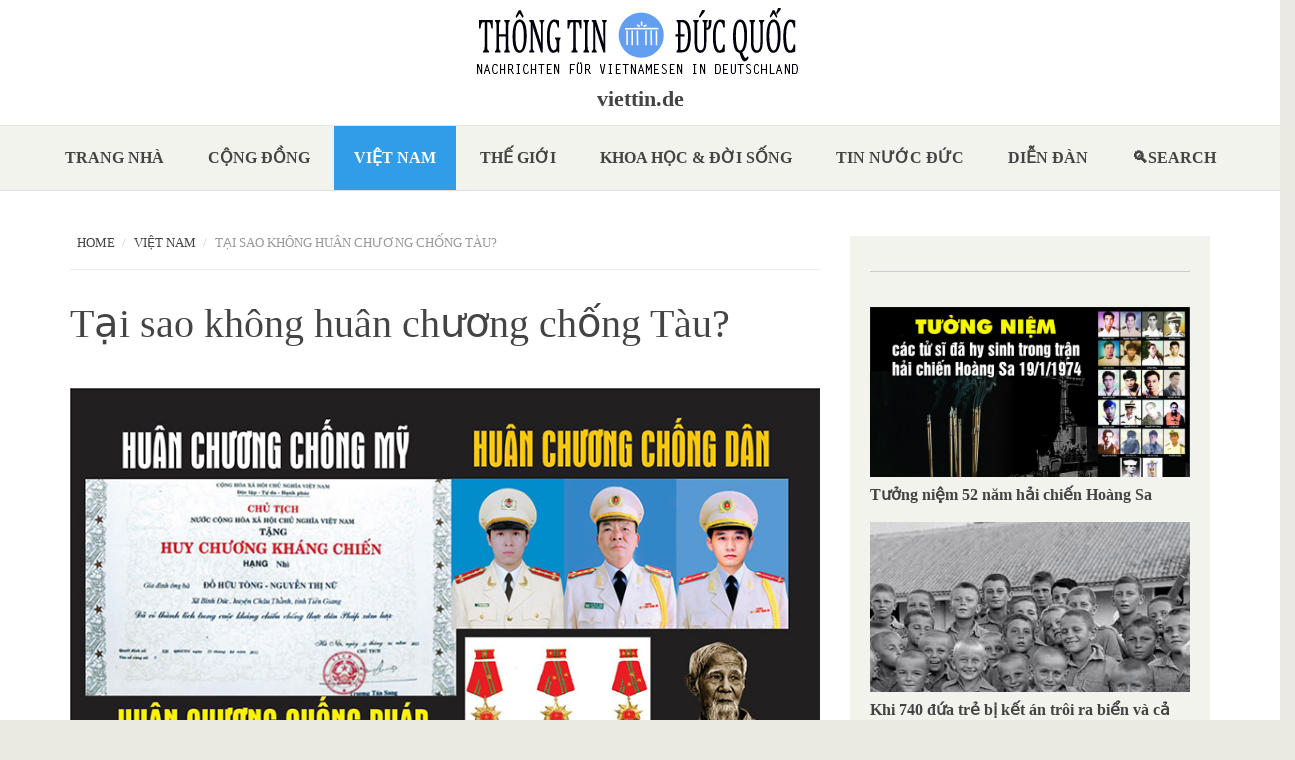

--- FILE ---
content_type: text/html; charset=utf-8
request_url: http://www.thongtinducquoc.de/content/t%E1%BA%A1i-sao-kh%C3%B4ng-hu%C3%A2n-ch%C6%B0%C6%A1ng-ch%E1%BB%91ng-t%C3%A0u
body_size: 11042
content:
<!DOCTYPE html>
<html lang="en" dir="ltr"
  xmlns:content="http://purl.org/rss/1.0/modules/content/"
  xmlns:dc="http://purl.org/dc/terms/"
  xmlns:foaf="http://xmlns.com/foaf/0.1/"
  xmlns:og="http://ogp.me/ns#"
  xmlns:rdfs="http://www.w3.org/2000/01/rdf-schema#"
  xmlns:sioc="http://rdfs.org/sioc/ns#"
  xmlns:sioct="http://rdfs.org/sioc/types#"
  xmlns:skos="http://www.w3.org/2004/02/skos/core#"
  xmlns:xsd="http://www.w3.org/2001/XMLSchema#">
<head profile="http://www.w3.org/1999/xhtml/vocab">
  <meta http-equiv="Content-Type" content="text/html; charset=utf-8" />
<meta name="Generator" content="Drupal 7 (http://drupal.org)" />
<link rel="canonical" href="/?q=content/t%E1%BA%A1i-sao-kh%C3%B4ng-hu%C3%A2n-ch%C6%B0%C6%A1ng-ch%E1%BB%91ng-t%C3%A0u" />
<link rel="shortlink" href="/?q=node/10082" />
<meta name="MobileOptimized" content="width" />
<meta name="HandheldFriendly" content="true" />
<meta name="viewport" content="width=device-width, initial-scale=1" />
<link rel="shortcut icon" href="http://www.thongtinducquoc.de/sites/default/files/logo_ttdq_de_klein.png" type="image/png" />
  <title>Tại sao không huân chương chống Tàu? | viettin.de</title>
  <style type="text/css" media="all">
@import url("http://www.thongtinducquoc.de/modules/system/system.base.css?su3r08");
@import url("http://www.thongtinducquoc.de/modules/system/system.menus.css?su3r08");
@import url("http://www.thongtinducquoc.de/modules/system/system.messages.css?su3r08");
@import url("http://www.thongtinducquoc.de/modules/system/system.theme.css?su3r08");
</style>
<style type="text/css" media="all">
@import url("http://www.thongtinducquoc.de/sites/all/modules/views_slideshow/views_slideshow.css?su3r08");
</style>
<style type="text/css" media="all">
@import url("http://www.thongtinducquoc.de/modules/comment/comment.css?su3r08");
@import url("http://www.thongtinducquoc.de/modules/field/theme/field.css?su3r08");
@import url("http://www.thongtinducquoc.de/modules/node/node.css?su3r08");
@import url("http://www.thongtinducquoc.de/modules/search/search.css?su3r08");
@import url("http://www.thongtinducquoc.de/modules/user/user.css?su3r08");
@import url("http://www.thongtinducquoc.de/sites/all/modules/video_filter/video_filter.css?su3r08");
@import url("http://www.thongtinducquoc.de/sites/all/modules/views/css/views.css?su3r08");
@import url("http://www.thongtinducquoc.de/sites/all/modules/ckeditor/css/ckeditor.css?su3r08");
</style>
<style type="text/css" media="all">
@import url("http://www.thongtinducquoc.de/sites/all/modules/ctools/css/ctools.css?su3r08");
@import url("http://www.thongtinducquoc.de/sites/all/modules/taxonomy_access/taxonomy_access.css?su3r08");
@import url("http://www.thongtinducquoc.de/sites/all/modules/views_slideshow/contrib/views_slideshow_cycle/views_slideshow_cycle.css?su3r08");
@import url("http://www.thongtinducquoc.de/sites/all/modules/responsive_menus/styles/responsive_menus_simple/css/responsive_menus_simple.css?su3r08");
@import url("http://www.thongtinducquoc.de/sites/all/modules/addtoany/addtoany.css?su3r08");
</style>
<link type="text/css" rel="stylesheet" href="//maxcdn.bootstrapcdn.com/bootstrap/3.2.0/css/bootstrap.min.css" media="all" />
<style type="text/css" media="all">
@import url("http://www.thongtinducquoc.de/sites/all/themes/bootstrap_business/css/style.css?su3r08");
@import url("http://www.thongtinducquoc.de/sites/default/files/color/bootstrap_business-bf13c796/colors.css?su3r08");
@import url("http://www.thongtinducquoc.de/sites/all/themes/bootstrap_business/css/local.css?su3r08");
</style>

<!--[if (lt IE 9)]>
<link type="text/css" rel="stylesheet" href="http://www.thongtinducquoc.de/sites/all/themes/bootstrap_business/css/ie8.css?su3r08" media="all" />
<![endif]-->

    <!-- Media Queries support for IE6-8 -->  
  <!--[if lt IE 9]>
    <script src="http://www.thongtinducquoc.de/sites/all/themes/bootstrap_business/js/respond.min.js"></script>
  <![endif]-->
    
  <!-- HTML5 element support for IE6-8 -->
  <!--[if lt IE 9]>
    <script src="//html5shiv.googlecode.com/svn/trunk/html5.js"></script>
  <![endif]-->
  <script type="text/javascript" src="//code.jquery.com/jquery-1.10.2.min.js"></script>
<script type="text/javascript">
<!--//--><![CDATA[//><!--
window.jQuery || document.write("<script src='/sites/all/modules/jquery_update/replace/jquery/1.10/jquery.min.js'>\x3C/script>")
//--><!]]>
</script>
<script type="text/javascript" src="http://www.thongtinducquoc.de/misc/jquery-extend-3.4.0.js?v=1.10.2"></script>
<script type="text/javascript" src="http://www.thongtinducquoc.de/misc/jquery-html-prefilter-3.5.0-backport.js?v=1.10.2"></script>
<script type="text/javascript" src="http://www.thongtinducquoc.de/misc/jquery.once.js?v=1.2"></script>
<script type="text/javascript" src="http://www.thongtinducquoc.de/misc/drupal.js?su3r08"></script>
<script type="text/javascript" src="http://www.thongtinducquoc.de/sites/all/modules/views_slideshow/js/views_slideshow.js?v=1.0"></script>
<script type="text/javascript" src="http://www.thongtinducquoc.de/sites/all/libraries/jquery.cycle/jquery.cycle.all.js?su3r08"></script>
<script type="text/javascript" src="http://www.thongtinducquoc.de/sites/all/modules/views_slideshow/contrib/views_slideshow_cycle/js/views_slideshow_cycle.js?su3r08"></script>
<script type="text/javascript" src="http://www.thongtinducquoc.de/sites/all/modules/responsive_menus/styles/responsive_menus_simple/js/responsive_menus_simple.js?su3r08"></script>
<script type="text/javascript" src="http://www.thongtinducquoc.de/sites/all/modules/google_analytics/googleanalytics.js?su3r08"></script>
<script type="text/javascript">
<!--//--><![CDATA[//><!--
(function(i,s,o,g,r,a,m){i["GoogleAnalyticsObject"]=r;i[r]=i[r]||function(){(i[r].q=i[r].q||[]).push(arguments)},i[r].l=1*new Date();a=s.createElement(o),m=s.getElementsByTagName(o)[0];a.async=1;a.src=g;m.parentNode.insertBefore(a,m)})(window,document,"script","https://www.google-analytics.com/analytics.js","ga");ga("create", "UA-56306157-1", {"cookieDomain":"auto","allowLinker":true});ga("require", "linker");ga("linker:autoLink", ["www.viettin.de","www.ttdq.de","www.thongtinducquoc.de"]);ga("set", "anonymizeIp", true);ga("send", "pageview");
//--><!]]>
</script>
<script type="text/javascript">
<!--//--><![CDATA[//><!--
window.a2a_config=window.a2a_config||{};window.da2a={done:false,html_done:false,script_ready:false,script_load:function(){var a=document.createElement('script'),s=document.getElementsByTagName('script')[0];a.type='text/javascript';a.async=true;a.src='https://static.addtoany.com/menu/page.js';s.parentNode.insertBefore(a,s);da2a.script_load=function(){};},script_onready:function(){da2a.script_ready=true;if(da2a.html_done)da2a.init();},init:function(){for(var i=0,el,target,targets=da2a.targets,length=targets.length;i<length;i++){el=document.getElementById('da2a_'+(i+1));target=targets[i];a2a_config.linkname=target.title;a2a_config.linkurl=target.url;if(el){a2a.init('page',{target:el});el.id='';}da2a.done=true;}da2a.targets=[];}};(function ($){Drupal.behaviors.addToAny = {attach: function (context, settings) {if (context !== document && window.da2a) {if(da2a.script_ready)a2a.init_all();da2a.script_load();}}}})(jQuery);a2a_config.callbacks=a2a_config.callbacks||[];a2a_config.callbacks.push({ready:da2a.script_onready});a2a_config.overlays=a2a_config.overlays||[];a2a_config.templates=a2a_config.templates||{};
//--><!]]>
</script>
<script type="text/javascript" src="//maxcdn.bootstrapcdn.com/bootstrap/3.2.0/js/bootstrap.min.js"></script>
<script type="text/javascript">
<!--//--><![CDATA[//><!--
jQuery(document).ready(function($) { 
		$(window).scroll(function() {
			if($(this).scrollTop() != 0) {
				$("#toTop").fadeIn();	
			} else {
				$("#toTop").fadeOut();
			}
		});
		
		$("#toTop").click(function() {
			$("body,html").animate({scrollTop:0},800);
		});	
		
		});
//--><!]]>
</script>
<script type="text/javascript">
<!--//--><![CDATA[//><!--
jQuery.extend(Drupal.settings, {"basePath":"\/","pathPrefix":"","ajaxPageState":{"theme":"bootstrap_business","theme_token":"3hjwTIgeXFWd_VMTrd0SgGEzpq43-y7lRcOJUKd0l_E","js":{"0":1,"\/\/code.jquery.com\/jquery-1.10.2.min.js":1,"1":1,"misc\/jquery-extend-3.4.0.js":1,"misc\/jquery-html-prefilter-3.5.0-backport.js":1,"misc\/jquery.once.js":1,"misc\/drupal.js":1,"sites\/all\/modules\/views_slideshow\/js\/views_slideshow.js":1,"sites\/all\/libraries\/jquery.cycle\/jquery.cycle.all.js":1,"sites\/all\/modules\/views_slideshow\/contrib\/views_slideshow_cycle\/js\/views_slideshow_cycle.js":1,"sites\/all\/modules\/responsive_menus\/styles\/responsive_menus_simple\/js\/responsive_menus_simple.js":1,"sites\/all\/modules\/google_analytics\/googleanalytics.js":1,"2":1,"3":1,"\/\/maxcdn.bootstrapcdn.com\/bootstrap\/3.2.0\/js\/bootstrap.min.js":1,"4":1},"css":{"modules\/system\/system.base.css":1,"modules\/system\/system.menus.css":1,"modules\/system\/system.messages.css":1,"modules\/system\/system.theme.css":1,"sites\/all\/modules\/views_slideshow\/views_slideshow.css":1,"modules\/comment\/comment.css":1,"modules\/field\/theme\/field.css":1,"modules\/node\/node.css":1,"modules\/search\/search.css":1,"modules\/user\/user.css":1,"sites\/all\/modules\/video_filter\/video_filter.css":1,"sites\/all\/modules\/views\/css\/views.css":1,"sites\/all\/modules\/ckeditor\/css\/ckeditor.css":1,"sites\/all\/modules\/ctools\/css\/ctools.css":1,"sites\/all\/modules\/taxonomy_access\/taxonomy_access.css":1,"sites\/all\/modules\/views_slideshow\/contrib\/views_slideshow_cycle\/views_slideshow_cycle.css":1,"sites\/all\/modules\/responsive_menus\/styles\/responsive_menus_simple\/css\/responsive_menus_simple.css":1,"sites\/all\/modules\/addtoany\/addtoany.css":1,"\/\/maxcdn.bootstrapcdn.com\/bootstrap\/3.2.0\/css\/bootstrap.min.css":1,"sites\/all\/themes\/bootstrap_business\/css\/style.css":1,"sites\/all\/themes\/bootstrap_business\/color\/colors.css":1,"sites\/all\/themes\/bootstrap_business\/css\/local.css":1,"sites\/all\/themes\/bootstrap_business\/css\/ie8.css":1}},"video_filter":{"url":{"ckeditor":"\/?q=video_filter\/dashboard\/ckeditor"},"instructions_url":"\/?q=video_filter\/instructions","modulepath":"sites\/all\/modules\/video_filter"},"viewsSlideshow":{"banner_nodes-block_1_1":{"methods":{"goToSlide":["viewsSlideshowPager","viewsSlideshowSlideCounter","viewsSlideshowCycle"],"nextSlide":["viewsSlideshowPager","viewsSlideshowSlideCounter","viewsSlideshowCycle"],"pause":["viewsSlideshowControls","viewsSlideshowCycle"],"play":["viewsSlideshowControls","viewsSlideshowCycle"],"previousSlide":["viewsSlideshowPager","viewsSlideshowSlideCounter","viewsSlideshowCycle"],"transitionBegin":["viewsSlideshowPager","viewsSlideshowSlideCounter"],"transitionEnd":[]},"paused":0}},"viewsSlideshowCycle":{"#views_slideshow_cycle_main_banner_nodes-block_1_1":{"num_divs":6,"id_prefix":"#views_slideshow_cycle_main_","div_prefix":"#views_slideshow_cycle_div_","vss_id":"banner_nodes-block_1_1","effect":"scrollUp","transition_advanced":1,"timeout":15000,"speed":700,"delay":0,"sync":1,"random":0,"pause":1,"pause_on_click":0,"play_on_hover":0,"action_advanced":1,"start_paused":0,"remember_slide":0,"remember_slide_days":1,"pause_in_middle":0,"pause_when_hidden":0,"pause_when_hidden_type":"full","amount_allowed_visible":"","nowrap":0,"pause_after_slideshow":0,"fixed_height":1,"items_per_slide":3,"wait_for_image_load":1,"wait_for_image_load_timeout":3000,"cleartype":0,"cleartypenobg":0,"advanced_options":"{}"}},"responsive_menus":[{"toggler_text":"\u2630 Menu","selectors":[".main-menu"],"media_size":"768","media_unit":"px","absolute":"1","remove_attributes":"1","responsive_menus_style":"responsive_menus_simple"}],"googleanalytics":{"trackOutbound":1,"trackMailto":1,"trackDownload":1,"trackDownloadExtensions":"7z|aac|arc|arj|asf|asx|avi|bin|csv|doc(x|m)?|dot(x|m)?|exe|flv|gif|gz|gzip|hqx|jar|jpe?g|js|mp(2|3|4|e?g)|mov(ie)?|msi|msp|pdf|phps|png|ppt(x|m)?|pot(x|m)?|pps(x|m)?|ppam|sld(x|m)?|thmx|qtm?|ra(m|r)?|sea|sit|tar|tgz|torrent|txt|wav|wma|wmv|wpd|xls(x|m|b)?|xlt(x|m)|xlam|xml|z|zip","trackDomainMode":2,"trackCrossDomains":["www.viettin.de","www.ttdq.de","www.thongtinducquoc.de"]}});
//--><!]]>
</script>
</head>
<body class="html not-front not-logged-in one-sidebar sidebar-second page-node page-node- page-node-10082 node-type-article-default" >
  <div id="skip-link">
    <a href="#main-content" class="element-invisible element-focusable">Skip to main content</a>
  </div>
    <div id="toTop"><span class="glyphicon glyphicon-chevron-up"></span></div>





<!-- header -->
<header id="header" role="banner" class="clearfix">
    <div class="header-container">

        <!-- #header-inside -->
        <div id="header-inside" class="clearfix">
            <div class="row">
                <div class="col-md-12">

                                <div id="logo">
                <a href="/" title="Home" rel="home"> <img src="http://www.thongtinducquoc.de/sites/default/files/logo_ttdq_de_18.png" alt="Home" /> </a>
                </div>
                
                                <div id="site-name">
                <a href="/" title="Home">viettin.de</a>
                </div>
                                
                                
                

                </div>
            </div>
        </div>
        <!-- EOF: #header-inside -->

    </div>
</header>
<!-- EOF: #header --> 

<!-- #main-navigation --> 
<div id="main-navigation" class="clearfix">
    <div class="navigation-container">

        <!-- #main-navigation-inside -->
        <div id="main-navigation-inside" class="clearfix">
            <div class="row">
                <div class="col-md-12">
                    <nav role="navigation">
                        
                        <h2 class="element-invisible">Main menu</h2><ul class="main-menu menu"><li class="menu-219 first"><a href="/?q=trangnha" title="">Trang nhà</a></li>
<li class="menu-361"><a href="/?q=congdong" title="">Cộng đồng</a></li>
<li class="menu-364 active-trail"><a href="/?q=vietnam" title="" class="active-trail">Việt nam</a></li>
<li class="menu-363"><a href="/?q=thegioi" title="">Thế giới</a></li>
<li class="menu-362"><a href="/?q=khoahoc" title="">Khoa học &amp; Đời sống</a></li>
<li class="menu-369"><a href="/?q=ducquoc" title="">Tin nước Đức</a></li>
<li class="menu-1210"><a href="/?q=diendan" title="">Diễn Đàn</a></li>
<li class="menu-1299 last"><a href="/?q=search/node" title="">Search</a></li>
</ul>
                                            </nav>
                </div>
            </div>
        </div>
        <!-- EOF: #main-navigation-inside -->

    </div>
</div>
<!-- EOF: #main-navigation -->












<!-- #page -->
<div id="page" class="clearfix">
    
        
    

    <!-- #main-content -->
    <div id="main-content">
        <div class="container">
        
            <!-- #messages-console -->
                        <!-- EOF: #messages-console -->
            
            <div class="row">

                

                <section class="col-md-8">

                    <!-- #main -->
                    <div id="main" class="clearfix">
                    
                         
                        <!-- #breadcrumb -->
                        <div id="breadcrumb" class="clearfix">
                            <!-- #breadcrumb-inside -->
                            <div id="breadcrumb-inside" class="clearfix">
                            <ol class="breadcrumb"><li><a href="/">Home</a></li><li><a href="/?q=vietnam" title="">Việt nam</a></li><li>Tại sao không huân chương chống Tàu?</li></ol>                            </div>
                            <!-- EOF: #breadcrumb-inside -->
                        </div>
                        <!-- EOF: #breadcrumb -->
                        
                        
                        <!-- EOF:#content-wrapper -->
                        <div id="content-wrapper">

                                                                                    <h1 class="page-title">Tại sao không huân chương chống Tàu?</h1>
                                                        
                                                  
                            <!-- #tabs -->
                                                            <div class="tabs">
                                                                </div>
                                                        <!-- EOF: #tabs -->

                            <!-- #action links -->
                                                        <!-- EOF: #action links -->

                              <div class="region region-content">
    <div id="block-system-main" class="block block-system clearfix">

    
  <div class="content">
    <div class="full">
<article id="node-10082" class="node node-article-default clearfix" about="/?q=content/t%E1%BA%A1i-sao-kh%C3%B4ng-hu%C3%A2n-ch%C6%B0%C6%A1ng-ch%E1%BB%91ng-t%C3%A0u" typeof="sioc:Item foaf:Document">

    <header>
            <span property="dc:title" content="Tại sao không huân chương chống Tàu?" class="rdf-meta element-hidden"></span><span property="sioc:num_replies" content="0" datatype="xsd:integer" class="rdf-meta element-hidden"></span>    <!-- 
          <div class="submitted">
                <span class="glyphicon glyphicon-calendar"></span> <span property="dc:date dc:created" content="2023-02-17T18:26:54+01:00" datatype="xsd:dateTime" rel="sioc:has_creator">Submitted by <span class="username" xml:lang="" about="/?q=user/35" typeof="sioc:UserAccount" property="foaf:name" datatype="">van.nguyen</span> on Fri, 02/17/2023 - 18:26</span>      </div>
        -->
  </header>
  
  <div class="content">
    <div class="field field-name-field-image field-type-image field-label-hidden"><div class="field-items"><div class="field-item even"><img typeof="foaf:Image" src="http://www.thongtinducquoc.de/sites/default/files/super_users/img/huan%20chuong%20vc-800.jpg" width="800" height="696" alt="" /></div></div></div><div class="field field-name-body field-type-text-with-summary field-label-hidden"><div class="field-items"><div class="field-item even" property="content:encoded"><p><a href="https://www.facebook.com/nhatkyyeunuoc1/?comment_id=Y29tbWVudDo2ODkxNDkyMDg0MjEwODEzXzU3NzU3NDkxNDI0MjU2NA%3D%3D&amp;__cft__%5b0%5d=AZWNkAF1UIeQEwtr8Y6ORQ10UisoUjl6CPERVOAfFgmlEeN-UOubPFNHKo80jp0-0ucS9T6DERGx35dGB17OUkrOOFsKO5enobRR_1wcvEJZDNqxczDAcDVFlb4u5lCFsnq-6aovpkdCThZrU_ebAL7zzqJC_8q_mqHIECz9fPSJag&amp;__tn__=R%5d-R">Văn Toàn</a></p>
<p>Tại sao có Huân chương chống Pháp, Huân chương chống Mỹ, Huân chương chống dân, nhưng lại không có Huân chương chống Tàu?.<br />
..<br />
Người Việt Nam đã hy sinh cho đất nước để bảo vệ tổ quốc trong chiến tranh biên giới chống Trung Quốc năm 1979, hải chiến Hoàng Sa 1974, và hải chiến Trường Sa 1988.</p>
<p>Trung Quốc đã và đang chiếm lãnh hải, hải đảo Hoàng Sa và Trường Sa của Việt Nam ta.</p>
<p>Trong khi đó Đảng Cộng Sản Việt Nam xem trung quốc là anh em tốt, bạn bè tốt và luôn mang ơn Trung Quốc. Đảng xem trọng tình nghĩa anh em với cộng sản trung quốc hơn là trung thành với tổ quốc Việt Nam.</p>
<p><a href="https://www.youtube.com/shorts/50kM-BPdcRA?fbclid=IwAR1swARrPPohmkiYq_79MAFZmGC98ViPzre6-cdQQDaRgCZ4ODc1pT3ba4M" target="_blank">https://www.youtube.com/shorts/50kM-BPdcRA</a><br />
 <br />
 </p>
</div></div></div>  </div>
    <div class="submitted">
   	 <span class="date">17.02.2023 </span>
   	 <span class="name"></span>
   </div>
    
        <footer>
        <ul class="links inline"><li class="addtoany first last"><span><span class="a2a_kit a2a_kit_size_32 a2a_target addtoany_list" id="da2a_1">
      
      <a class="a2a_dd addtoany_share_save" href="https://www.addtoany.com/share#url=http%3A%2F%2Fwww.thongtinducquoc.de%2F%3Fq%3Dcontent%2Ft%25E1%25BA%25A1i-sao-kh%25C3%25B4ng-hu%25C3%25A2n-ch%25C6%25B0%25C6%25A1ng-ch%25E1%25BB%2591ng-t%25C3%25A0u&amp;title=T%E1%BA%A1i%20sao%20kh%C3%B4ng%20hu%C3%A2n%20ch%C6%B0%C6%A1ng%20ch%E1%BB%91ng%20T%C3%A0u%3F"><img src="/sites/all/modules/addtoany/images/share_save_256_24.png" width="256" height="24" alt="Share"/></a>
      
    </span>
    <script type="text/javascript">
<!--//--><![CDATA[//><!--
if(window.da2a)da2a.script_load();
//--><!]]>
</script></span></li>
</ul>    </footer>
     

  
</article>
</div>  </div>
</div>
  </div>
                            
                        </div>
                        <!-- EOF:#content-wrapper -->

                    </div>
                    <!-- EOF:#main -->

                </section>

                                <aside class="col-md-4">
                    <!--#sidebar-second-->
                    <section id="sidebar-second" class="sidebar clearfix">
                      <div class="region region-sidebar-second">
    <div id="block-views-banner-block-6" class="block block-views clearfix">

    <h2><a href="/?q=tinmoi" class="block-title-link"></a></h2>
  
  <div class="content">
    <div class="view view-banner view-id-banner view-display-id-block_6 view-list-style-0 view-dom-id-086a8d0b9f7400e7f49fbc67c99c52de">
        
  
  
      <div class="view-content">
        <div>
      
  <div class="views-field views-field-field-image">        <div class="field-content"><a href="/?q=content/t%C6%B0%E1%BB%9Fng-ni%E1%BB%87m-52-n%C4%83m-h%E1%BA%A3i-chi%E1%BA%BFn-ho%C3%A0ng-sa"><img typeof="foaf:Image" src="http://www.thongtinducquoc.de/sites/default/files/super_users/img/tuong%20niem%20Hoang%20Sa-19-01-2024.jpg" width="1600" height="1071" alt="" /></a></div>  </div>  
  <div class="views-field views-field-title">        <span class="field-content"><a href="/?q=content/t%C6%B0%E1%BB%9Fng-ni%E1%BB%87m-52-n%C4%83m-h%E1%BA%A3i-chi%E1%BA%BFn-ho%C3%A0ng-sa">Tưởng niệm 52 năm hải chiến Hoàng Sa</a></span>  </div>  </div>
  <div>
      
  <div class="views-field views-field-field-image">        <div class="field-content"><a href="/?q=content/khi-740-%C4%91%E1%BB%A9a-tr%E1%BA%BB-b%E1%BB%8B-k%E1%BA%BFt-%C3%A1n-tr%C3%B4i-ra-bi%E1%BB%83n-v%C3%A0-c%E1%BA%A3-th%E1%BA%BF-gi%E1%BB%9Bi-n%C3%B3i-%E2%80%9Ckh%C3%B4ng%E2%80%9D-th%C3%AC-m%E1%BB%99t-ng%C6%B0%E1%BB%9Di-%C4%91%C3%A0n-%C3%B4ng-%C4%91%C3%A3"><img typeof="foaf:Image" src="http://www.thongtinducquoc.de/sites/default/files/super_users/img/tre%20em%20ba%20lan%201942.jpg" width="1000" height="1033" alt="" /></a></div>  </div>  
  <div class="views-field views-field-title">        <span class="field-content"><a href="/?q=content/khi-740-%C4%91%E1%BB%A9a-tr%E1%BA%BB-b%E1%BB%8B-k%E1%BA%BFt-%C3%A1n-tr%C3%B4i-ra-bi%E1%BB%83n-v%C3%A0-c%E1%BA%A3-th%E1%BA%BF-gi%E1%BB%9Bi-n%C3%B3i-%E2%80%9Ckh%C3%B4ng%E2%80%9D-th%C3%AC-m%E1%BB%99t-ng%C6%B0%E1%BB%9Di-%C4%91%C3%A0n-%C3%B4ng-%C4%91%C3%A3">Khi 740 đứa trẻ bị kết án trôi ra biển và cả thế giới nói “không”, thì một người đàn ông đã nói “có”.</a></span>  </div>  </div>
  <div>
      
  <div class="views-field views-field-field-image">        <div class="field-content"><a href="/?q=content/cu%E1%BB%99c-n%E1%BB%95i-d%E1%BA%ADy-t%E1%BA%A1i-iran-cho-t%E1%BB%9Bi-12012026"><img typeof="foaf:Image" src="http://www.thongtinducquoc.de/sites/default/files/super_users/img/iran-15.JPG" width="768" height="768" alt="" /></a></div>  </div>  
  <div class="views-field views-field-title">        <span class="field-content"><a href="/?q=content/cu%E1%BB%99c-n%E1%BB%95i-d%E1%BA%ADy-t%E1%BA%A1i-iran-cho-t%E1%BB%9Bi-12012026">Cuộc nổi dậy tại Iran (cho tới 12/01/2026)</a></span>  </div>  </div>
  <div>
      
  <div class="views-field views-field-field-image">        <div class="field-content"><a href="/?q=content/cu%E1%BB%99c-n%E1%BB%95i-d%E1%BA%ADy-ch%E1%BB%91ng-ch%E1%BA%BF-%C4%91%E1%BB%99-th%E1%BA%A7n-quy%E1%BB%81n-t%E1%BA%A1i-iran"><img typeof="foaf:Image" src="http://www.thongtinducquoc.de/sites/default/files/super_users/img/iran-3.JPG" width="768" height="768" alt="" /></a></div>  </div>  
  <div class="views-field views-field-title">        <span class="field-content"><a href="/?q=content/cu%E1%BB%99c-n%E1%BB%95i-d%E1%BA%ADy-ch%E1%BB%91ng-ch%E1%BA%BF-%C4%91%E1%BB%99-th%E1%BA%A7n-quy%E1%BB%81n-t%E1%BA%A1i-iran">Cuộc nổi dậy chống chế độ thần quyền tại Iran</a></span>  </div>  </div>
  <div>
      
  <div class="views-field views-field-field-image">        <div class="field-content"><a href="/?q=content/cu%E1%BB%99c-c%C3%A1ch-m%E1%BA%A1ng-kh%C3%B4ng-kh%E1%BA%A9u-hi%E1%BB%87u-t%E1%BA%A1i-iran-%C4%91ang-b%E1%BA%AFt-%C4%91%E1%BA%A7u"><img typeof="foaf:Image" src="http://www.thongtinducquoc.de/sites/default/files/super_users/img/iran-4.JPG" width="1007" height="597" alt="" /></a></div>  </div>  
  <div class="views-field views-field-title">        <span class="field-content"><a href="/?q=content/cu%E1%BB%99c-c%C3%A1ch-m%E1%BA%A1ng-kh%C3%B4ng-kh%E1%BA%A9u-hi%E1%BB%87u-t%E1%BA%A1i-iran-%C4%91ang-b%E1%BA%AFt-%C4%91%E1%BA%A7u">Cuộc cách mạng không khẩu hiệu tại Iran đang bắt đầu</a></span>  </div>  </div>
  <div>
      
  <div class="views-field views-field-field-image">        <div class="field-content"><a href="/?q=content/v%C3%AC-sao-donald-trump-mu%E1%BB%91n-l%E1%BA%A5y-d%E1%BA%A7u-c%E1%BB%A7a-venezuela"><img typeof="foaf:Image" src="http://www.thongtinducquoc.de/sites/default/files/super_users/img/nha%20may%20loc%20dau_%20venezuela-2.jpg" width="600" height="337" alt="" /></a></div>  </div>  
  <div class="views-field views-field-title">        <span class="field-content"><a href="/?q=content/v%C3%AC-sao-donald-trump-mu%E1%BB%91n-l%E1%BA%A5y-d%E1%BA%A7u-c%E1%BB%A7a-venezuela">Vì sao Donald Trump muốn lấy dầu của Venezuela?</a></span>  </div>  </div>
    </div>
  
  
  
  
  
  
</div>  </div>
</div>
  </div>
                    </section>
                    <!--EOF:#sidebar-second-->
                </aside>
                        
            </div>

        </div>
    </div>
    <!-- EOF:#main-content -->

    
</div>
<!-- EOF:#page -->


<!-- #banner -->
<div id="banner6" class="clearfix">
    <div class="container">
        
        <!-- #banner-inside -->
        <div id="banner6-inside" class="clearfix">
            <div class="row">
                <div class="col-md-12">
                  <div class="region region-banner6">
    <div id="block-views-banner-nodes-block-1" class="block block-views clearfix">

    
  <div class="content">
    <div class="view view-banner-nodes view-id-banner_nodes view-display-id-block_1 view-dom-id-12774816508a872a8ac30dbe55c6a19b">
        
  
  
      <div class="view-content">
      
  <div class="skin-default">
    
    <div id="views_slideshow_cycle_main_banner_nodes-block_1_1" class="views_slideshow_cycle_main views_slideshow_main"><div id="views_slideshow_cycle_teaser_section_banner_nodes-block_1_1" class="views-slideshow-cycle-main-frame views_slideshow_cycle_teaser_section">
  <div id="views_slideshow_cycle_div_banner_nodes-block_1_1_0" class="views-slideshow-cycle-main-frame-row views_slideshow_cycle_slide views_slideshow_slide views-row-1 views-row-first views-row-odd" >
  <div class="views-slideshow-cycle-main-frame-row-item views-row views-row-0 views-row-odd views-row-first">
    
  <div class="views-field views-field-title">        <span class="field-content"><a href="/">Diễn Đàn</a></span>  </div>  
  <div class="views-field views-field-field-view">        <div class="field-content"><div class="view view-banner view-id-banner view-display-id-block_8 view-list-style-0 view-dom-id-c524426c87558d2e66a42805923a2b1a">
        
  
  
      <div class="view-content">
        <div>
      
  <div class="views-field views-field-field-image">        <div class="field-content"><a href="/?q=content/t%C6%B0%E1%BB%9Fng-ni%E1%BB%87m-52-n%C4%83m-h%E1%BA%A3i-chi%E1%BA%BFn-ho%C3%A0ng-sa"><img typeof="foaf:Image" src="http://www.thongtinducquoc.de/sites/default/files/super_users/img/tuong%20niem%20Hoang%20Sa-19-01-2024.jpg" width="1600" height="1071" alt="" /></a></div>  </div>  
  <div class="views-field views-field-title">        <span class="field-content"><a href="/?q=content/t%C6%B0%E1%BB%9Fng-ni%E1%BB%87m-52-n%C4%83m-h%E1%BA%A3i-chi%E1%BA%BFn-ho%C3%A0ng-sa">Tưởng niệm 52 năm hải chiến Hoàng Sa</a></span>  </div>  </div>
  <div>
      
  <div class="views-field views-field-field-image">        <div class="field-content"><a href="/?q=content/hi%E1%BA%BFn-k%E1%BA%BF-cho-anh-t%C3%B4-l%C3%A2m%E2%80%A6"><img typeof="foaf:Image" src="http://www.thongtinducquoc.de/sites/default/files/super_users/img/to%20lam_4.JPG" width="768" height="768" alt="" /></a></div>  </div>  
  <div class="views-field views-field-title">        <span class="field-content"><a href="/?q=content/hi%E1%BA%BFn-k%E1%BA%BF-cho-anh-t%C3%B4-l%C3%A2m%E2%80%A6">Hiến kế cho anh Tô Lâm…</a></span>  </div>  </div>
  <div>
      
  <div class="views-field views-field-field-image">        <div class="field-content"><a href="/?q=content/d%C3%A2n-ch%E1%BB%A7-t%E1%BA%ADp-trung"><img typeof="foaf:Image" src="http://www.thongtinducquoc.de/sites/default/files/super_users/img/dan%20chu_tap%20trung.JPG" width="889" height="768" alt="" /></a></div>  </div>  
  <div class="views-field views-field-title">        <span class="field-content"><a href="/?q=content/d%C3%A2n-ch%E1%BB%A7-t%E1%BA%ADp-trung">Dân chủ tập trung</a></span>  </div>  </div>
  <div>
      
  <div class="views-field views-field-field-image">        <div class="field-content"><a href="/?q=content/chuy%E1%BB%87n-t%C3%B4-l%C3%A2m-v%C3%A0-l%C5%A9-l%E1%BB%A5t-mi%E1%BB%81n-trung"><img typeof="foaf:Image" src="http://www.thongtinducquoc.de/sites/default/files/super_users/img/dang%20chon_dan%20bau.JPG" width="768" height="768" alt="" /></a></div>  </div>  
  <div class="views-field views-field-title">        <span class="field-content"><a href="/?q=content/chuy%E1%BB%87n-t%C3%B4-l%C3%A2m-v%C3%A0-l%C5%A9-l%E1%BB%A5t-mi%E1%BB%81n-trung">Chuyện Tô Lâm và lũ lụt miền Trung  </a></span>  </div>  </div>
    </div>
  
  
  
  
  
  
</div></div>  </div></div>
<div class="views-slideshow-cycle-main-frame-row-item views-row views-row-1 views-row-even views-row-first">
    
  <div class="views-field views-field-title">        <span class="field-content"><a href="/khoahoc">Khoa học</a></span>  </div>  
  <div class="views-field views-field-field-view">        <div class="field-content"><div class="view view-banner view-id-banner view-display-id-block_4 view-list-style-0 view-dom-id-99b52bb6a8bd3862eb4c56ea86443b8a">
        
  
  
      <div class="view-content">
        <div>
      
  <div class="views-field views-field-field-image">        <div class="field-content"><a href="/?q=content/b%C3%A0n-ch%E1%BA%A3i-%C4%91%C3%A1nh-r%C4%83ng-c%E1%BB%A7a-b%E1%BA%A1n-%C4%91ang-%C4%91%E1%BA%A7y-vi-khu%E1%BA%A9n-%E2%80%94-%C4%91%C3%A3-t%E1%BB%9Bi-l%C3%BAc-%C4%91%E1%BB%95i-c%C3%A1i-m%E1%BB%9Bi-ch%C6%B0a"><img typeof="foaf:Image" src="http://www.thongtinducquoc.de/sites/default/files/super_users/img/ban%20chai%20danh%20rang-3.JPG" width="880" height="502" alt="" /></a></div>  </div>  
  <div class="views-field views-field-title">        <span class="field-content"><a href="/?q=content/b%C3%A0n-ch%E1%BA%A3i-%C4%91%C3%A1nh-r%C4%83ng-c%E1%BB%A7a-b%E1%BA%A1n-%C4%91ang-%C4%91%E1%BA%A7y-vi-khu%E1%BA%A9n-%E2%80%94-%C4%91%C3%A3-t%E1%BB%9Bi-l%C3%BAc-%C4%91%E1%BB%95i-c%C3%A1i-m%E1%BB%9Bi-ch%C6%B0a">Bàn chải đánh răng của bạn đang đầy vi khuẩn — đã tới lúc đổi cái mới chưa?</a></span>  </div>  </div>
  <div>
      
  <div class="views-field views-field-field-image">        <div class="field-content"><a href="/?q=content/s%E1%BB%A9-m%E1%BB%87nh-gi%C3%A1o-d%E1%BB%A5c-trong-th%E1%BB%9Di-%C4%91%E1%BA%A1i-tr%C3%AD-tu%E1%BB%87-nh%C3%A2n-t%E1%BA%A1o"><img typeof="foaf:Image" src="http://www.thongtinducquoc.de/sites/default/files/super_users/img/AI-2.jpg" width="576" height="384" alt="" /></a></div>  </div>  
  <div class="views-field views-field-title">        <span class="field-content"><a href="/?q=content/s%E1%BB%A9-m%E1%BB%87nh-gi%C3%A1o-d%E1%BB%A5c-trong-th%E1%BB%9Di-%C4%91%E1%BA%A1i-tr%C3%AD-tu%E1%BB%87-nh%C3%A2n-t%E1%BA%A1o">Sứ mệnh giáo dục trong thời đại trí tuệ nhân tạo</a></span>  </div>  </div>
  <div>
      
  <div class="views-field views-field-field-image">        <div class="field-content"><a href="/?q=content/vai-tr%C3%B2-c%E1%BB%A7a-ai-trong-th%E1%BA%BF-gi%E1%BB%9Bi-tin-h%E1%BB%8Dc-hi%E1%BB%87n-t%E1%BA%A1i"><img typeof="foaf:Image" src="http://www.thongtinducquoc.de/sites/default/files/super_users/img/AI.jpg" width="888" height="557" alt="" /></a></div>  </div>  
  <div class="views-field views-field-title">        <span class="field-content"><a href="/?q=content/vai-tr%C3%B2-c%E1%BB%A7a-ai-trong-th%E1%BA%BF-gi%E1%BB%9Bi-tin-h%E1%BB%8Dc-hi%E1%BB%87n-t%E1%BA%A1i">Vai trò của AI trong Thế giới Tin học hiện tại</a></span>  </div>  </div>
  <div>
      
  <div class="views-field views-field-field-image">        <div class="field-content"><a href="/?q=content/th%E1%BB%A9c-u%E1%BB%91ng-gi%C3%BAp-ph%E1%BB%A5-n%E1%BB%AF-sau-n%C3%A0y-c%C3%B3-tu%E1%BB%95i-nh%C6%B0ng-v%E1%BA%ABn-t%C6%B0%C6%A1i-xinh"><img typeof="foaf:Image" src="http://www.thongtinducquoc.de/sites/default/files/super_users/img/uong-cafe-650.jpg" width="650" height="340" alt="" /></a></div>  </div>  
  <div class="views-field views-field-title">        <span class="field-content"><a href="/?q=content/th%E1%BB%A9c-u%E1%BB%91ng-gi%C3%BAp-ph%E1%BB%A5-n%E1%BB%AF-sau-n%C3%A0y-c%C3%B3-tu%E1%BB%95i-nh%C6%B0ng-v%E1%BA%ABn-t%C6%B0%C6%A1i-xinh">Thức uống giúp phụ nữ sau này có tuổi nhưng vẫn tươi xinh</a></span>  </div>  </div>
    </div>
  
  
  
  
  
  
</div></div>  </div></div>
<div class="views-slideshow-cycle-main-frame-row-item views-row views-row-2 views-row-odd views-row-first">
    
  <div class="views-field views-field-title">        <span class="field-content"><a href="/nachrichten">Nachrichten</a></span>  </div>  
  <div class="views-field views-field-field-view">        <div class="field-content"><div class="view view-banner view-id-banner view-display-id-block_5 view-list-style-0 view-dom-id-6b7d7893a7304fefc9c29fc68a8365b9">
        
  
  
      <div class="view-content">
        <div>
      
  <div class="views-field views-field-field-image">        <div class="field-content"><a href="/?q=content/b%E1%BB%99-c%C3%B4ng-csvn-kh%E1%BB%9Fi-t%E1%BB%91-nh%C3%A0-b%C3%A1o-l%C3%AA-trung-khoa"><img typeof="foaf:Image" src="http://www.thongtinducquoc.de/sites/default/files/super_users/img/luong%20tam%20quang%20%26%20le%20trung%20khoa-3.JPG" width="1006" height="768" alt="" /></a></div>  </div>  
  <div class="views-field views-field-title">        <span class="field-content"><a href="/?q=content/b%E1%BB%99-c%C3%B4ng-csvn-kh%E1%BB%9Fi-t%E1%BB%91-nh%C3%A0-b%C3%A1o-l%C3%AA-trung-khoa">Bộ Công an CSVN khởi tố nhà báo Lê Trung Khoa </a></span>  </div>  </div>
  <div>
      
  <div class="views-field views-field-field-image">        <div class="field-content"><a href="/?q=content/quy-%C4%91%E1%BB%8Bnh-m%E1%BB%9Bi-v%E1%BB%81-vi%E1%BB%87c-tr%E1%BA%A3-l%E1%BA%A1i-r%C3%A1c-th%E1%BA%A3i-%C4%91i%E1%BB%87n-t%E1%BB%AD"><img typeof="foaf:Image" src="http://www.thongtinducquoc.de/sites/default/files/super_users/img/tra-lai-rac-thai-dien-tu.jpg" width="580" height="326" alt="" /></a></div>  </div>  
  <div class="views-field views-field-title">        <span class="field-content"><a href="/?q=content/quy-%C4%91%E1%BB%8Bnh-m%E1%BB%9Bi-v%E1%BB%81-vi%E1%BB%87c-tr%E1%BA%A3-l%E1%BA%A1i-r%C3%A1c-th%E1%BA%A3i-%C4%91i%E1%BB%87n-t%E1%BB%AD">Quy định mới về việc trả lại rác thải điện tử </a></span>  </div>  </div>
  <div>
      
  <div class="views-field views-field-field-image">        <div class="field-content"><a href="/?q=content/tr%E1%BA%ADn-so-g%C4%83ng-gi%E1%BB%AFa-ti%E1%BB%81n-v%C3%A0-t%E1%BB%B1-do-%E1%BB%9F-berlin"><img typeof="foaf:Image" src="http://www.thongtinducquoc.de/sites/default/files/super_users/img/pham%20nhat%20vuong%20%26%20le%20trung%20khoa.JPG" width="1141" height="768" alt="" /></a></div>  </div>  
  <div class="views-field views-field-title">        <span class="field-content"><a href="/?q=content/tr%E1%BA%ADn-so-g%C4%83ng-gi%E1%BB%AFa-ti%E1%BB%81n-v%C3%A0-t%E1%BB%B1-do-%E1%BB%9F-berlin">Trận so găng giữa tiền và tự do ở Berlin</a></span>  </div>  </div>
  <div>
      
  <div class="views-field views-field-field-image">        <div class="field-content"><a href="/?q=content/k%E1%BB%B7-ni%E1%BB%87m-35-n%C4%83m-t%C3%A1i-th%E1%BB%91ng-nh%E1%BA%A5t-%C4%91%C3%B4ng-t%C3%A2y-gi%E1%BB%9Bi-tr%E1%BA%BB-%C4%91%E1%BB%A9c-v%E1%BA%ABn-kh%C3%B3-v%C6%B0%E1%BB%A3t-qua-nh%E1%BB%AFng-r%C3%A0o-c%E1%BA%A3n-kh%C3%A1c-bi%E1%BB%87t"><img typeof="foaf:Image" src="http://www.thongtinducquoc.de/sites/default/files/super_users/img/deutschland%20nach%2035%20jahre.JPG" width="1011" height="606" alt="" /></a></div>  </div>  
  <div class="views-field views-field-title">        <span class="field-content"><a href="/?q=content/k%E1%BB%B7-ni%E1%BB%87m-35-n%C4%83m-t%C3%A1i-th%E1%BB%91ng-nh%E1%BA%A5t-%C4%91%C3%B4ng-t%C3%A2y-gi%E1%BB%9Bi-tr%E1%BA%BB-%C4%91%E1%BB%A9c-v%E1%BA%ABn-kh%C3%B3-v%C6%B0%E1%BB%A3t-qua-nh%E1%BB%AFng-r%C3%A0o-c%E1%BA%A3n-kh%C3%A1c-bi%E1%BB%87t">Kỷ niệm 35 năm tái thống nhất Đông-Tây : Giới trẻ Đức vẫn khó vượt qua những rào cản khác biệt</a></span>  </div>  </div>
    </div>
  
  
  
  
  
  
</div></div>  </div></div>
</div>
<div id="views_slideshow_cycle_div_banner_nodes-block_1_1_1" class="views-slideshow-cycle-main-frame-row views_slideshow_cycle_slide views_slideshow_slide views-row-2 views_slideshow_cycle_hidden views-row-last views-row-even" >
  <div class="views-slideshow-cycle-main-frame-row-item views-row views-row-0 views-row-odd">
    
  <div class="views-field views-field-title">        <span class="field-content"><a href="/vietnam">Việt nam</a></span>  </div>  
  <div class="views-field views-field-field-view">        <div class="field-content"><div class="view view-banner view-id-banner view-display-id-block_2 view-list-style-0 view-dom-id-673d31e4448353ffe4d405f2e8d84ad5">
        
  
  
      <div class="view-content">
        <div>
      
  <div class="views-field views-field-field-image">        <div class="field-content"><a href="/?q=content/khi-n%C3%A0o-m%E1%BB%9Bi-t%E1%BB%9Bi-k%E1%BB%B7-nguy%C3%AAn-c%E1%BB%A7a-tr%C3%A1ch-nhi%E1%BB%87m"><img typeof="foaf:Image" src="http://www.thongtinducquoc.de/sites/default/files/super_users/img/lanh%20dao%20csvn_0.JPG" width="820" height="547" alt="" /></a></div>  </div>  
  <div class="views-field views-field-title">        <span class="field-content"><a href="/?q=content/khi-n%C3%A0o-m%E1%BB%9Bi-t%E1%BB%9Bi-k%E1%BB%B7-nguy%C3%AAn-c%E1%BB%A7a-tr%C3%A1ch-nhi%E1%BB%87m">Khi nào mới tới kỷ nguyên của trách nhiệm?</a></span>  </div>  </div>
  <div>
      
  <div class="views-field views-field-field-image">        <div class="field-content"><a href="/?q=content/chu%E1%BB%97i-cung-%E1%BB%A9ng-c%E1%BB%A7a-vi%E1%BB%87t-nam-s%E1%BB%B1-ph%E1%BB%A5-thu%E1%BB%99c-qu%C3%A1-n%E1%BA%B7ng-n%E1%BB%81-v%C3%A0o-trung-qu%E1%BB%91c-v%C3%A0-nh%E1%BB%AFng-r%E1%BB%A7i-ro"><img typeof="foaf:Image" src="http://www.thongtinducquoc.de/sites/default/files/super_users/img/thuong_mai_viet_nam-trung_quoc.JPG" width="992" height="595" alt="" /></a></div>  </div>  
  <div class="views-field views-field-title">        <span class="field-content"><a href="/?q=content/chu%E1%BB%97i-cung-%E1%BB%A9ng-c%E1%BB%A7a-vi%E1%BB%87t-nam-s%E1%BB%B1-ph%E1%BB%A5-thu%E1%BB%99c-qu%C3%A1-n%E1%BA%B7ng-n%E1%BB%81-v%C3%A0o-trung-qu%E1%BB%91c-v%C3%A0-nh%E1%BB%AFng-r%E1%BB%A7i-ro">Chuỗi cung ứng của Việt Nam: Sự phụ thuộc quá nặng nề vào Trung Quốc và những rủi ro </a></span>  </div>  </div>
  <div>
      
  <div class="views-field views-field-field-image">        <div class="field-content"><a href="/?q=content/n%C3%B3i-x%E1%BA%A5u-c%C3%B4ng-l%C3%A0-sai-nh%C6%B0ng-%C4%91%C3%BAng-l%C3%A0-c%C3%B4ng-x%E1%BA%A5u-th%E1%BA%ADt"><img typeof="foaf:Image" src="http://www.thongtinducquoc.de/sites/default/files/super_users/img/cong%20an_%20hoi%20thao-2.JPG" width="768" height="768" alt="" /></a></div>  </div>  
  <div class="views-field views-field-title">        <span class="field-content"><a href="/?q=content/n%C3%B3i-x%E1%BA%A5u-c%C3%B4ng-l%C3%A0-sai-nh%C6%B0ng-%C4%91%C3%BAng-l%C3%A0-c%C3%B4ng-x%E1%BA%A5u-th%E1%BA%ADt">Nói xấu công an là sai, nhưng đúng là công an xấu thật</a></span>  </div>  </div>
  <div>
      
  <div class="views-field views-field-field-image">        <div class="field-content"><a href="/?q=content/t%E1%BA%A1i-sao-trung-%C6%B0%C6%A1ng-n%C3%AAn-%E2%80%9Csuy-t%C3%B4n%E2%80%9D-t%C3%B4-l%C3%A2m-l%C3%A0m-t%E1%BB%95ng-b%C3%AD-th%C6%B0"><img typeof="foaf:Image" src="http://www.thongtinducquoc.de/sites/default/files/super_users/img/to%20lam-2_0.JPG" width="768" height="768" alt="" /></a></div>  </div>  
  <div class="views-field views-field-title">        <span class="field-content"><a href="/?q=content/t%E1%BA%A1i-sao-trung-%C6%B0%C6%A1ng-n%C3%AAn-%E2%80%9Csuy-t%C3%B4n%E2%80%9D-t%C3%B4-l%C3%A2m-l%C3%A0m-t%E1%BB%95ng-b%C3%AD-th%C6%B0">Tại sao Trung ương nên “suy tôn” Tô Lâm làm Tổng Bí thư?</a></span>  </div>  </div>
    </div>
  
  
  
  
  
  
</div></div>  </div></div>
<div class="views-slideshow-cycle-main-frame-row-item views-row views-row-1 views-row-even">
    
  <div class="views-field views-field-title">        <span class="field-content"><a href="/thegioi">Thế giới</a></span>  </div>  
  <div class="views-field views-field-field-view">        <div class="field-content"><div class="view view-banner view-id-banner view-display-id-block_3 view-list-style-0 view-dom-id-8b359c5112d192708019a9e6549cf4de">
        
  
  
      <div class="view-content">
        <div>
      
  <div class="views-field views-field-field-image">        <div class="field-content"><a href="/?q=content/khi-740-%C4%91%E1%BB%A9a-tr%E1%BA%BB-b%E1%BB%8B-k%E1%BA%BFt-%C3%A1n-tr%C3%B4i-ra-bi%E1%BB%83n-v%C3%A0-c%E1%BA%A3-th%E1%BA%BF-gi%E1%BB%9Bi-n%C3%B3i-%E2%80%9Ckh%C3%B4ng%E2%80%9D-th%C3%AC-m%E1%BB%99t-ng%C6%B0%E1%BB%9Di-%C4%91%C3%A0n-%C3%B4ng-%C4%91%C3%A3"><img typeof="foaf:Image" src="http://www.thongtinducquoc.de/sites/default/files/super_users/img/tre%20em%20ba%20lan%201942.jpg" width="1000" height="1033" alt="" /></a></div>  </div>  
  <div class="views-field views-field-title">        <span class="field-content"><a href="/?q=content/khi-740-%C4%91%E1%BB%A9a-tr%E1%BA%BB-b%E1%BB%8B-k%E1%BA%BFt-%C3%A1n-tr%C3%B4i-ra-bi%E1%BB%83n-v%C3%A0-c%E1%BA%A3-th%E1%BA%BF-gi%E1%BB%9Bi-n%C3%B3i-%E2%80%9Ckh%C3%B4ng%E2%80%9D-th%C3%AC-m%E1%BB%99t-ng%C6%B0%E1%BB%9Di-%C4%91%C3%A0n-%C3%B4ng-%C4%91%C3%A3">Khi 740 đứa trẻ bị kết án trôi ra biển và cả thế giới nói “không”, thì một người đàn ông đã nói “có”.</a></span>  </div>  </div>
  <div>
      
  <div class="views-field views-field-field-image">        <div class="field-content"><a href="/?q=content/cu%E1%BB%99c-n%E1%BB%95i-d%E1%BA%ADy-t%E1%BA%A1i-iran-cho-t%E1%BB%9Bi-12012026"><img typeof="foaf:Image" src="http://www.thongtinducquoc.de/sites/default/files/super_users/img/iran-15.JPG" width="768" height="768" alt="" /></a></div>  </div>  
  <div class="views-field views-field-title">        <span class="field-content"><a href="/?q=content/cu%E1%BB%99c-n%E1%BB%95i-d%E1%BA%ADy-t%E1%BA%A1i-iran-cho-t%E1%BB%9Bi-12012026">Cuộc nổi dậy tại Iran (cho tới 12/01/2026)</a></span>  </div>  </div>
  <div>
      
  <div class="views-field views-field-field-image">        <div class="field-content"><a href="/?q=content/cu%E1%BB%99c-n%E1%BB%95i-d%E1%BA%ADy-ch%E1%BB%91ng-ch%E1%BA%BF-%C4%91%E1%BB%99-th%E1%BA%A7n-quy%E1%BB%81n-t%E1%BA%A1i-iran"><img typeof="foaf:Image" src="http://www.thongtinducquoc.de/sites/default/files/super_users/img/iran-3.JPG" width="768" height="768" alt="" /></a></div>  </div>  
  <div class="views-field views-field-title">        <span class="field-content"><a href="/?q=content/cu%E1%BB%99c-n%E1%BB%95i-d%E1%BA%ADy-ch%E1%BB%91ng-ch%E1%BA%BF-%C4%91%E1%BB%99-th%E1%BA%A7n-quy%E1%BB%81n-t%E1%BA%A1i-iran">Cuộc nổi dậy chống chế độ thần quyền tại Iran</a></span>  </div>  </div>
  <div>
      
  <div class="views-field views-field-field-image">        <div class="field-content"><a href="/?q=content/cu%E1%BB%99c-c%C3%A1ch-m%E1%BA%A1ng-kh%C3%B4ng-kh%E1%BA%A9u-hi%E1%BB%87u-t%E1%BA%A1i-iran-%C4%91ang-b%E1%BA%AFt-%C4%91%E1%BA%A7u"><img typeof="foaf:Image" src="http://www.thongtinducquoc.de/sites/default/files/super_users/img/iran-4.JPG" width="1007" height="597" alt="" /></a></div>  </div>  
  <div class="views-field views-field-title">        <span class="field-content"><a href="/?q=content/cu%E1%BB%99c-c%C3%A1ch-m%E1%BA%A1ng-kh%C3%B4ng-kh%E1%BA%A9u-hi%E1%BB%87u-t%E1%BA%A1i-iran-%C4%91ang-b%E1%BA%AFt-%C4%91%E1%BA%A7u">Cuộc cách mạng không khẩu hiệu tại Iran đang bắt đầu</a></span>  </div>  </div>
    </div>
  
  
  
  
  
  
</div></div>  </div></div>
<div class="views-slideshow-cycle-main-frame-row-item views-row views-row-2 views-row-odd">
    
  <div class="views-field views-field-title">        <span class="field-content"><a href="/congdong">Cộng đồng</a></span>  </div>  
  <div class="views-field views-field-field-view">        <div class="field-content"><div class="view view-banner view-id-banner view-display-id-block_1 view-list-style-0 view-dom-id-46a2ba748eb87cf38eff1217fa0e54de">
        
  
  
      <div class="view-content">
        <div>
      
  <div class="views-field views-field-field-image">        <div class="field-content"><a href="/?q=content/ch%C3%BAc-gi%C3%A1ng-sinh-v%C3%A0-n%C4%83m-m%E1%BB%9Bi-3"><img typeof="foaf:Image" src="http://www.thongtinducquoc.de/sites/default/files/super_users/img/chuc%20giang%20sinh%202025.jpg" width="966" height="538" alt="" /></a></div>  </div>  
  <div class="views-field views-field-title">        <span class="field-content"><a href="/?q=content/ch%C3%BAc-gi%C3%A1ng-sinh-v%C3%A0-n%C4%83m-m%E1%BB%9Bi-3">Chúc Giáng Sinh và năm mới</a></span>  </div>  </div>
  <div>
      
  <div class="views-field views-field-field-image">        <div class="field-content"><a href="/?q=content/%C4%91%E1%BB%A9c-qu%E1%BB%91c-ng%C6%B0%E1%BB%9Di-vi%E1%BB%87t-bi%E1%BB%83u-t%C3%ACnh-cho-nh%C3%A2n-quy%E1%BB%81n-nh%C3%A2n-77-n%C4%83m-ng%C3%A0y-nh%C3%A2n-quy%E1%BB%81n-qu%E1%BB%91c-t%E1%BA%BF"><img typeof="foaf:Image" src="http://www.thongtinducquoc.de/sites/default/files/super_users/img/bieu%20tinh%2013122025.JPG" width="768" height="768" alt="" /></a></div>  </div>  
  <div class="views-field views-field-title">        <span class="field-content"><a href="/?q=content/%C4%91%E1%BB%A9c-qu%E1%BB%91c-ng%C6%B0%E1%BB%9Di-vi%E1%BB%87t-bi%E1%BB%83u-t%C3%ACnh-cho-nh%C3%A2n-quy%E1%BB%81n-nh%C3%A2n-77-n%C4%83m-ng%C3%A0y-nh%C3%A2n-quy%E1%BB%81n-qu%E1%BB%91c-t%E1%BA%BF">Đức quốc: Người Việt biểu tình cho nhân quyền nhân 77 năm ngày Nhân Quyền Quốc Tế</a></span>  </div>  </div>
  <div>
      
  <div class="views-field views-field-field-image">        <div class="field-content"><a href="/?q=content/paris-bi%E1%BB%83u-t%C3%ACnh-cho-nh%C3%A2n-quy%E1%BB%81n"><img typeof="foaf:Image" src="http://www.thongtinducquoc.de/sites/default/files/super_users/img/paris_QTNQ%202025-10.JPG" width="1007" height="567" alt="" /></a></div>  </div>  
  <div class="views-field views-field-title">        <span class="field-content"><a href="/?q=content/paris-bi%E1%BB%83u-t%C3%ACnh-cho-nh%C3%A2n-quy%E1%BB%81n">Paris: Biểu tình cho Nhân quyền</a></span>  </div>  </div>
  <div>
      
  <div class="views-field views-field-field-image">        <div class="field-content"><a href="/?q=content/ho%C3%A0-lan-h%E1%BB%99i-th%E1%BA%A3o-v%E1%BB%81-t%C3%ACnh-tr%E1%BA%A1ng-vi-ph%E1%BA%A1m-nh%C3%A2n-quy%E1%BB%81n-t%E1%BA%A1i-vi%E1%BB%87t-nam-nh%C3%A2n-k%E1%BB%B7-ni%E1%BB%87m-77-n%C4%83m-qu%E1%BB%91c-t%E1%BA%BF"><img typeof="foaf:Image" src="http://www.thongtinducquoc.de/sites/default/files/super_users/img/hoa%20lan%207.JPG" width="768" height="768" alt="" /></a></div>  </div>  
  <div class="views-field views-field-title">        <span class="field-content"><a href="/?q=content/ho%C3%A0-lan-h%E1%BB%99i-th%E1%BA%A3o-v%E1%BB%81-t%C3%ACnh-tr%E1%BA%A1ng-vi-ph%E1%BA%A1m-nh%C3%A2n-quy%E1%BB%81n-t%E1%BA%A1i-vi%E1%BB%87t-nam-nh%C3%A2n-k%E1%BB%B7-ni%E1%BB%87m-77-n%C4%83m-qu%E1%BB%91c-t%E1%BA%BF">Hoà Lan: Hội Thảo Về Tình Trạng Vi Phạm Nhân Quyền tại Việt Nam nhân kỷ niệm 77 năm quốc tế nhân quyền</a></span>  </div>  </div>
    </div>
  
  
  
  
  
  
</div></div>  </div></div>
</div>
</div>
</div>
      </div>
    </div>
  
  
  
  
  
  
</div>  </div>
</div>
  </div>
                </div>
            </div>
        </div>
        <!-- EOF: #banner-inside -->        

    </div>
</div>
<!-- EOF:#banner -->

<!-- #footer -->
<footer id="footer" class="clearfix">
    <div class="container">
    
        <!-- #footer-inside -->
        <div id="footer-inside" class="clearfix">
            <div class="row">
                <div class="col-md-3">
                                        <div class="footer-area">
                      <div class="region region-footer-first">
    <div id="block-system-main-menu" class="block block-system block-menu clearfix">

    <h2>Mục lục</h2>
  
  <div class="content">
    <ul class="menu"><li class="first leaf"><a href="/?q=trangnha" title="">Trang nhà</a></li>
<li class="leaf"><a href="/?q=congdong" title="">Cộng đồng</a></li>
<li class="leaf active-trail"><a href="/?q=vietnam" title="" class="active-trail">Việt nam</a></li>
<li class="leaf"><a href="/?q=thegioi" title="">Thế giới</a></li>
<li class="leaf"><a href="/?q=khoahoc" title="">Khoa học &amp; Đời sống</a></li>
<li class="leaf"><a href="/?q=ducquoc" title="">Tin nước Đức</a></li>
<li class="leaf"><a href="/?q=diendan" title="">Diễn Đàn</a></li>
<li class="last leaf"><a href="/?q=search/node" title="">Search</a></li>
</ul>  </div>
</div>
  </div>
                    </div>
                                    </div>
                
                <div class="col-md-3">
                                        <div class="footer-area">
                      <div class="region region-footer-second">
    <div id="block-menu-menu-sub-topics-menu" class="block block-menu clearfix">

    <h2>Điểm tin</h2>
  
  <div class="content">
    <ul class="menu"><li class="first leaf"><a href="/?q=sub-topics/tu-nhan-luong-tam" title="">Tù nhân lương tâm</a></li>
<li class="leaf"><a href="/?q=sub-topics/dong-tam" title="">Đồng tâm</a></li>
<li class="leaf"><a href="/?q=sub-topics/cong-dong-nguoi-viet-tai-duc" title="">Tin Cộng Đồng Người Việt Tại Đức</a></li>
<li class="leaf"><a href="/?q=sub-topics/corona" title="">Dịch Vũ Hán - Corona</a></li>
<li class="leaf"><a href="/?q=sub-topics/myanmar" title="">Miến Điện</a></li>
<li class="leaf"><a href="/?q=sub-topics/hong-kong" title="">Hong Kong</a></li>
<li class="last leaf"><a href="/?q=sub-topics/china" title="">China</a></li>
</ul>  </div>
</div>
  </div>
                    </div>
                                    </div>

                <div class="col-md-3">
                                        <div class="footer-area">
                      <div class="region region-footer-third">
    <div id="block-menu-menu-archive" class="block block-menu clearfix">

    <h2>Bài viết trong năm ...</h2>
  
  <div class="content">
    <ul class="menu"><li class="first leaf"><a href="/?q=archive/2012" title="">2012</a></li>
<li class="leaf"><a href="/?q=archive/2013" title="">2013</a></li>
<li class="leaf"><a href="/?q=archive/2014" title="">2014</a></li>
<li class="leaf"><a href="/?q=archive/2015" title="">2015</a></li>
<li class="leaf"><a href="/?q=archive/2016" title="">2016</a></li>
<li class="leaf"><a href="/?q=archive/2017" title="">2017</a></li>
<li class="leaf"><a href="/?q=archive/2018" title="">2018</a></li>
<li class="last leaf"><a href="/?q=archive/2019" title="">2019</a></li>
</ul>  </div>
</div>
  </div>
                    </div>
                                    </div>

                <div class="col-md-3">
                                        <div class="footer-area">
                      <div class="region region-footer-fourth">
    <div id="block-block-5" class="block block-block clearfix">

    
  <div class="content">
    <div><a href="http://www.viettin.de"><img alt="Home" src="/sites/default/files/logo_ttdq_de_18.png" /></a></div>
<div style="padding-left:10px;margin-top:20px;">
<ul class="menu">
<li class="first leaf title">Trang Thông Tin Đức Quốc</li>
<li class="leaf"><a href="http://www.viettin.de">www.viettin.de</a></li>
<li class="leaf"><a href="http://www.ttdq.de">www.ttdq.de</a></li>
<li class="leaf"><a href="http://www.thongtinducquoc.de">www.thongtinducquoc.de</a></li>
<li class="leaf title">Liên lạc</li>
<li class="leaf"><a href="mailto:info@ttdq.de">info@ttdq.de</a></li>
<li class="leaf"><a href="mailto:info@thongtinducquoc.de">info@thongtinducquoc.de</a></li>
<li class="leaf title">Về chúng tôi</li>
<li class="leaf"><a href="/ttdq/gioithieu">Giới thiệu</a></li>
<li class="last leaf"><a href="/ttdq/haftungsausschluss">Haftungsausschluss</a></li>
</ul>
</div>
  </div>
</div>
  </div>
                    </div>
                                    </div>
            </div>
        </div>
        <!-- EOF: #footer-inside -->
    
    </div>
</footer> 
<!-- EOF #footer -->

<footer id="subfooter" class="clearfix">
    <div class="container">
        
        <!-- #subfooter-inside -->
        <div id="subfooter-inside" class="clearfix">
            <div class="row">
                <div class="col-md-12">
                    <!-- #subfooter-left -->
                    <div class="subfooter-area">
                                            

                    
                    </div>
                    <!-- EOF: #subfooter-left -->
                </div>
            </div>
        </div>
        <!-- EOF: #subfooter-inside -->
    
    </div>
</footer>
<!-- EOF:#subfooter -->  <script type="text/javascript">
<!--//--><![CDATA[//><!--
da2a.targets=[
{title:"T\u1ea1i sao kh\u00f4ng hu\u00e2n ch\u01b0\u01a1ng ch\u1ed1ng T\u00e0u?",url:"http:\/\/www.thongtinducquoc.de\/?q=content\/t%E1%BA%A1i-sao-kh%C3%B4ng-hu%C3%A2n-ch%C6%B0%C6%A1ng-ch%E1%BB%91ng-t%C3%A0u"}];
da2a.html_done=true;if(da2a.script_ready&&!da2a.done)da2a.init();da2a.script_load();
//--><!]]>
</script>
</body>
</html>